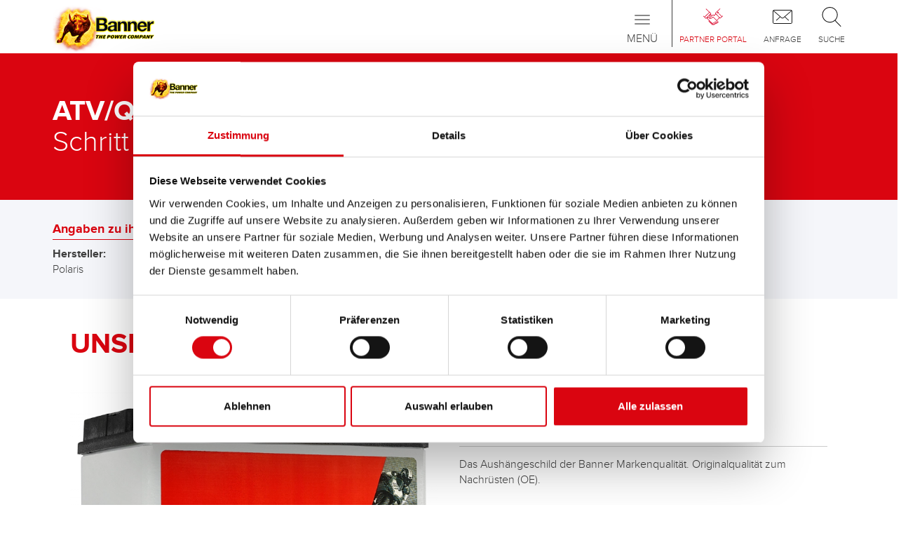

--- FILE ---
content_type: text/html; charset=utf-8
request_url: https://www.bannerbatterien.com/de/Batteriesuche/ATVQuads/783-Polaris/b10919-BJ
body_size: 7440
content:
<!DOCTYPE html>
<html xmlns="http://www.w3.org/1999/xhtml" lang="de" xml:lang="de" >
<head>

<script data-cookieconsent="ignore">
    window.dataLayer = window.dataLayer || [];
    function gtag() {
        dataLayer.push(arguments);
    }
    gtag("consent", "default", {
        ad_personalization: "denied",
        ad_storage: "denied",
        ad_user_data: "denied",
        analytics_storage: "denied",
        functionality_storage: "denied",
        personalization_storage: "denied",
        security_storage: "granted",
        wait_for_update: 500,
    });
    gtag("set", "ads_data_redaction", true);
    gtag("set", "url_passthrough", true);
</script>
<script id="Cookiebot" src="https://consent.cookiebot.com/uc.js" data-culture="de" data-cbid="7971a675-15ad-4d9e-9dfa-b012fe99026b" type="text/javascript" async></script>
<!-- Global site tag (gtag.js) - Google Analytics -->
<script async src="https://www.googletagmanager.com/gtag/js?id=G-FM0Z00PKX6" type="text/plain" data-cookieconsent="statistics"></script>
<script type="text/plain" data-cookieconsent="statistics">
window.dataLayer = window.dataLayer || [];
function gtag(){dataLayer.push(arguments);}
gtag('js', new Date());

if(typeof ga_pageurl_suffix != "undefined") {
	gtag('config', 'G-FM0Z00PKX6', {'anonymize_ip': true, 'page_path': document.location.pathname+ga_pageurl_suffix});
} else {
	gtag('config', 'G-FM0Z00PKX6', {'anonymize_ip': true});
}
</script>
<!-- Facebook Pixel Code -->
<script type="text/plain" data-cookieconsent="marketing">
!function(f,b,e,v,n,t,s)
{if(f.fbq)return;n=f.fbq=function(){n.callMethod?
n.callMethod.apply(n,arguments):n.queue.push(arguments)};
if(!f._fbq)f._fbq=n;n.push=n;n.loaded=!0;n.version='2.0';
n.queue=[];t=b.createElement(e);t.async=!0;
t.src=v;s=b.getElementsByTagName(e)[0];
s.parentNode.insertBefore(t,s)}(window,document,'script',
'https://connect.facebook.net/en_US/fbevents.js');
fbq('init', '719607887185126'); 
fbq('track', 'PageView');
</script>

	<meta http-equiv="content-type" content="text/html; charset=utf-8" />
	<meta http-equiv="imagetoolbar" content="no" />
	<meta name="viewport" content="width=device-width,  initial-scale=1, maximum-scale=1,minimum-scale=1, user-scalable=no" />
	<meta name="format-detection" content="telephone=no" />
	<link rel="icon" type="image/x-icon" href="/favicon.ico">
	<title>Batterieempfehlung für ATV/Quads Polaris 850 Sportsman</title>
	<meta name="author" content="Banner GmbH" />
	<meta name="keywords" content="ATV/Quads Polaris 850 Sportsman" />
	<meta name="description" content="Batterien für den Hersteller Polaris, Modell 850 Sportsman" />
	<meta name="robots" content="all" />
	<meta name="language" content="de">

	<link rel="stylesheet" type="text/css" href="/cache/css/667295e51a0563fab085093d23e00550.css" />

	<script type="text/javascript">
	/* <![CDATA[ */
		var site_id = 1;
		var site_language = "de";
		var text_ga_tracking_enabled = "Erfassung von Daten durch Google Analytics f\u00fcr diese Webseite deaktivieren";
		var text_ga_tracking_disabled = "Google Analytics wurde f\u00fcr Sie deaktiviert";
		var marketing_consent = "Bitte akzeptieren Sie die <a href='javascript:Cookiebot.renew()'>Marketing-Cookies<\/a> um den Inhalt zu sehen";
	/* ]]> */
	</script>

	<script type="text/javascript" src="/cache/js/aeb3b46b37b8227ea9c25695ac7c4920.js"></script>

	<script type="text/javascript" src="https://www.bannerbatterien.com/js/jquery.touchSwipe.min.js" async ></script>
	<script type="text/javascript" src="https://www.bannerbatterien.com/js/yumpu_cookiebot.js" async ></script>
</head>
<body class=" no-touchDevice chrome desktop page-type-hersteller">
<header>

<div id="NavLevel0" class="navbar  navbar-default" role="navigation">
	<div class="container">
		
		<a class="navbar-brand" href="/de/Home">
							<img src="/images/logo.png" alt="Banner Batterien" />
						</a>
		
		<div id="IconMenuContainer">
			<a href="/de/Partner-Portal" class="partnerportal">
<span class="menuIcon"></span>
<span class="text">Partner Portal</span>
</a>
<a href="/de/Anfrage/Infoservice" class="contact_menu">
<span class="menuIcon"></span>
<span class="text">Anfrage</span>
</a>
<a data-toggle="collapse" data-target="#SearchInputContainer" style="cursor: pointer" class="search">
<span class="menuIcon"></span>
<span class="text">Suche</span>
</a>
		</div>
		
		<div class="navbar-header">
			 <button type="button" class="navbar-toggle" data-toggle="collapse" data-target=".navbar-collapse">
	            <span class="sr-only">Toggle navigation</span>
	            <span class="icon-bar"></span>
	            <span class="icon-bar"></span>
	            <span class="icon-bar"></span>
	            <span class="title">Menü</span>
	          </button>
		</div>
		
		<div class="collapse navbar-collapse mobileMenu">
			<ul class="nav navbar-nav" role=""><li class="navLevel0Item dropdown"><a href="/de/Produkte/Starterbatterien" class="dropdown-toggle" data-menuitem-id=3 data-toggle=dropdown><span>Produkte<span class="batteryBottom"></span></span></a><ul class="dropdown-menu" role="menu"><li class="navLevel1Item"><a href="/de/Produkte/Starterbatterien" class="navLevel1Item" data-menuitem-id=133><span>Starter- & Bordnetzbatterien</span></a></li>
<li class="navLevel1Item"><a href="/de/Produkte/Zubeh%C3%B6r-f%C3%BCr-PKW-und-Nutzfahrzeuge" class="navLevel1Item" data-menuitem-id=358><span>Zubehör für PKW und Nutzfahrzeuge</span></a></li>
<li class="navLevel1Item"><a href="https://www.bannerbatterien.com/energysolutions/" target="_blank" class="navLevel1Item" data-menuitem-id=598><span>(Semi-) Traktion & Standby</span></a></li>
<li class="navLevel1Item"><a href="/de/Batteriesuche" class="navLevel1Item" data-menuitem-id=180><span>Anwendungsbereiche</span></a></li>
</ul></li>
<li class="navLevel0Item hidden-grid-breakpoint active"><a href="/de/Batteriesuche" class="dropdown-toggle" data-menuitem-id=2><span>Batteriesuche<span class="batteryBottom"></span></span></a><ul class="dropdown-menu" role="menu"><li class="navLevel1Item"><a href="/de/Batteriesuche/Motorr%C3%A4der" class="navLevel1Item" data-menuitem-id=464><span>Motorräder</span></a></li>
<li class="navLevel1Item"><a href="/de/Batteriesuche/Kleintransporter" class="navLevel1Item" data-menuitem-id=543><span>Kleintransporter</span></a></li>
<li class="navLevel1Item"><a href="/de/Batteriesuche/Wohnmobile" class="navLevel1Item" data-menuitem-id=295><span>Wohnmobile</span></a></li>
<li class="navLevel1Item"><a href="/de/Batteriesuche/LKW" class="navLevel1Item" data-menuitem-id=465><span>LKW</span></a></li>
<li class="navLevel1Item"><a href="/de/Batteriesuche/Solar-und-Photovoltaik" class="navLevel1Item" data-menuitem-id=299><span>Solar & Photovoltaik</span></a></li>
<li class="navLevel1Item"><a href="/de/Batteriesuche/CampingCaravan" class="navLevel1Item" data-menuitem-id=286><span>Camping/Caravan</span></a></li>
<li class="navLevel1Item"><a href="/de/Batteriesuche/Motorboote" class="navLevel1Item" data-menuitem-id=292><span>Motorboote</span></a></li>
<li class="navLevel1Item"><a href="/de/Batteriesuche/Segelboote" class="navLevel1Item" data-menuitem-id=186><span>Segelboote</span></a></li>
<li class="navLevel1Item"><a href="/de/Batteriesuche/E-Boote" class="navLevel1Item" data-menuitem-id=294><span>E-Boote</span></a></li>
<li class="navLevel1Item"><a href="/de/Batteriesuche/Taxis" class="navLevel1Item" data-menuitem-id=302><span>Taxis</span></a></li>
<li class="navLevel1Item"><a href="/de/Batteriesuche/Pistenger%C3%A4te" class="navLevel1Item" data-menuitem-id=290><span>Pistengeräte</span></a></li>
<li class="navLevel1Item"><a href="/de/Batteriesuche/Jetskis" class="navLevel1Item" data-menuitem-id=291><span>Jetskis</span></a></li>
<li class="navLevel1Item"><a href="/de/Batteriesuche/Schneemobile" class="navLevel1Item" data-menuitem-id=293><span>Schneemobile</span></a></li>
<li class="navLevel1Item"><a href="/de/Batteriesuche/UTV" class="navLevel1Item" data-menuitem-id=356><span>UTV</span></a></li>
<li class="navLevel1Item"><a href="/de/Batteriesuche/Hebeb%C3%BChnen" class="navLevel1Item" data-menuitem-id=296><span>Hebebühnen</span></a></li>
<li class="navLevel1Item"><a href="/de/Batteriesuche/Notstrom" class="navLevel1Item" data-menuitem-id=297><span>Notstrom</span></a></li>
<li class="navLevel1Item"><a href="/de/Batteriesuche/Alarmanlagen" class="navLevel1Item" data-menuitem-id=298><span>Alarmanlagen</span></a></li>
<li class="navLevel1Item"><a href="/de/Batteriesuche/Golf-CaddiesCarts" class="navLevel1Item" data-menuitem-id=300><span>Golf Caddies/Carts</span></a></li>
<li class="navLevel1Item"><a href="/de/Batteriesuche/Erneuerbare-Energien" class="navLevel1Item" data-menuitem-id=301><span>Erneuerbare Energien</span></a></li>
<li class="navLevel1Item"><a href="/de/Batteriesuche/Kehrmaschinen" class="navLevel1Item" data-menuitem-id=304><span>Kehrmaschinen</span></a></li>
<li class="navLevel1Item"><a href="/de/Batteriesuche/Reha-Rollst%C3%BChle" class="navLevel1Item" data-menuitem-id=305><span>Reha (Rollstühle)</span></a></li>
<li class="navLevel1Item"><a href="/de/Batteriesuche/Unterbrechungsfreie-Stromversorgung-USV" class="navLevel1Item" data-menuitem-id=308><span>Unterbrechungsfreie Stromversorgung (USV)</span></a></li>
<li class="navLevel1Item"><a href="/de/Batteriesuche/Fahrerlose-Transportsysteme-FTS" class="navLevel1Item" data-menuitem-id=309><span>Fahrerlose Transportsysteme (FTS)</span></a></li>
<li class="navLevel1Item"><a href="/de/Batteriesuche/Energieversorger" class="navLevel1Item" data-menuitem-id=311><span>Energieversorger</span></a></li>
<li class="navLevel1Item"><a href="/de/Batteriesuche/Notbeleuchtung" class="navLevel1Item" data-menuitem-id=312><span>Notbeleuchtung</span></a></li>
<li class="navLevel1Item"><a href="/de/Batteriesuche/Schlepper" class="navLevel1Item" data-menuitem-id=314><span>Schlepper</span></a></li>
<li class="navLevel1Item"><a href="/de/Batteriesuche/Nachrichten-systeme" class="navLevel1Item" data-menuitem-id=315><span>Nachrichten- systeme</span></a></li>
<li class="navLevel1Item"><a href="/de/Batteriesuche/Brandschutz-anlagen" class="navLevel1Item" data-menuitem-id=316><span>Brandschutz- anlagen</span></a></li>
<li class="navLevel1Item"><a href="/de/Batteriesuche/Umspannwerke" class="navLevel1Item" data-menuitem-id=318><span>Umspannwerke</span></a></li>
<li class="navLevel1Item"><a href="/de/Batteriesuche/Marine" class="navLevel1Item" data-menuitem-id=321><span>Marine</span></a></li>
<li class="navLevel1Item"><a href="/de/Batteriesuche/E-Scooter" class="navLevel1Item" data-menuitem-id=320><span>E-Scooter</span></a></li>
<li class="navLevel1Item"><a href="/de/Batteriesuche/Station%C3%A4r" class="navLevel1Item" data-menuitem-id=322><span>Stationär</span></a></li>
</ul></li>
<li class="navLevel0Item hidden-grid-breakpoint"><a href="/de/H%C3%A4ndlersuche" class="navLevel0Item hidden-grid-breakpoint" data-menuitem-id=4><span>Händlersuche<span class="batteryBottom"></span></span></a></li>
<li class="navLevel0Item"><a href="/de/Batteriewissen" class="navLevel0Item" data-menuitem-id=367><span>Batteriewissen<span class="batteryBottom"></span></span></a></li>
<li class="navLevel0Item dropdown"><a href="/de/Unternehmen/The-Power-Company" class="dropdown-toggle" data-menuitem-id=117 data-toggle=dropdown><span>Unternehmen<span class="batteryBottom"></span></span></a><ul class="dropdown-menu" role="menu"><li class="navLevel1Item"><a href="/de/Unternehmen/The-Power-Company" class="navLevel1Item" data-menuitem-id=142><span>The Power Company</span></a></li>
<li class="navLevel1Item"><a href="/de/Unternehmen/Kontakt" class="navLevel1Item" data-menuitem-id=404><span>Kontakt</span></a></li>
<li class="navLevel1Item"><a href="/de/Unternehmen/Karriere" class="navLevel1Item" data-menuitem-id=271><span>Karriere</span></a></li>
<li class="navLevel1Item"><a href="/de/Unternehmen/Presse-und-News" class="navLevel1Item" data-menuitem-id=373><span>Presse & News</span></a></li>
<li class="navLevel1Item"><a href="/de/Unternehmen/Nachhaltigkeit-und-Umwelt" class="navLevel1Item" data-menuitem-id=281><span>Nachhaltigkeit & Umwelt</span></a></li>
<li class="navLevel1Item"><a href="/de/Unternehmen/Zahlen-und-Fakten" class="navLevel1Item" data-menuitem-id=284><span>Zahlen & Fakten</span></a></li>
<li class="navLevel1Item"><a href="/de/Unternehmen/Chronik" class="navLevel1Item" data-menuitem-id=285><span>Chronik</span></a></li>
<li class="navLevel1Item"><a href="/de/Unternehmen/Forschung-und-Entwicklung" class="navLevel1Item" data-menuitem-id=282><span>Forschung & Entwicklung</span></a></li>
</ul></li>
</ul><div id="SpecialItems" class="visible-grid-breakpoint">
<div><a href="/de/Batteriesuche" class="batteriesuche">Batteriesuche</a></div>
<div><a href="/de/H%C3%A4ndlersuche" class="dealerlocator">Händlersuche</a></div>
</div>
		</div>
	</div>
	
	<div class="collapse" id="SearchInputContainer">
		<section class="container">
			<div class="row">
				<div class="col-xs-12">
					<div id="SearchInputContent">
						<form method="POST" action="/de/Suche" autocomplete="off" name="SearchForm">
							<div class="inputInnerContainer">
								<input type="text" placeholder="Suchbegriff eingeben ..." name="s" class="typeahead"><ul class="typeahead dropdown-menu"></ul>
							</div>
							<button type="submit"></button>
						</form>
					</div>
				</div>
			</div>
		</section>
	</div>
</div>
<div id="NavLevel1">
	<div class="subMenuContainer" rel="3"><div class="container"><a href="/de/Produkte/Starterbatterien"><span class="menuIcon"><img src="/upload/filecache/Menueicon-Starterbatterien_a30e09cd49962a15998ecc6d3bfec5e9.webp" alt="" /></span>
<span class="text">Starter- & Bordnetzbatterien</span>
</a><a href="/de/Produkte/Zubeh%C3%B6r-f%C3%BCr-PKW-und-Nutzfahrzeuge"><span class="menuIcon"><img src="/upload/filecache/Menueicon-Zubehoer_d8e7fdcf8bd3c944fc29011b213142f3.webp" alt="" /></span>
<span class="text">Zubehör für PKW und Nutzfahrzeuge</span>
</a><a href="https://www.bannerbatterien.com/energysolutions/" target="_blank"><span class="menuIcon"><img src="/upload/filecache/Menueicon-Industriebatterien_25fe458534c83906d2f167791c0f9d23.webp" alt="" /></span>
<span class="text">(Semi-) Traktion & Standby</span>
</a><a href="/de/Batteriesuche"><span class="menuIcon"><img src="/upload/filecache/Menueicon-Anwendungen_4dbffe16680713566b52267c346dfdb7.webp" alt="" /></span>
<span class="text">Anwendungsbereiche</span>
</a></div></div><div class="subMenuContainer" rel="2"><div class="container"><a href="/de/Batteriesuche/Motorr%C3%A4der"><span class="glyphicon glyphicon-chevron-right" aria-hidden="true"></span><span class="glyphiconText">Motorräder</span></a><a href="/de/Batteriesuche/Kleintransporter"><span class="glyphicon glyphicon-chevron-right" aria-hidden="true"></span><span class="glyphiconText">Kleintransporter</span></a><a href="/de/Batteriesuche/Wohnmobile"><span class="glyphicon glyphicon-chevron-right" aria-hidden="true"></span><span class="glyphiconText">Wohnmobile</span></a><a href="/de/Batteriesuche/LKW"><span class="glyphicon glyphicon-chevron-right" aria-hidden="true"></span><span class="glyphiconText">LKW</span></a><a href="/de/Batteriesuche/Solar-und-Photovoltaik"><span class="glyphicon glyphicon-chevron-right" aria-hidden="true"></span><span class="glyphiconText">Solar & Photovoltaik</span></a><a href="/de/Batteriesuche/CampingCaravan"><span class="glyphicon glyphicon-chevron-right" aria-hidden="true"></span><span class="glyphiconText">Camping/Caravan</span></a><a href="/de/Batteriesuche/Motorboote"><span class="glyphicon glyphicon-chevron-right" aria-hidden="true"></span><span class="glyphiconText">Motorboote</span></a><a href="/de/Batteriesuche/Segelboote"><span class="glyphicon glyphicon-chevron-right" aria-hidden="true"></span><span class="glyphiconText">Segelboote</span></a><a href="/de/Batteriesuche/E-Boote"><span class="glyphicon glyphicon-chevron-right" aria-hidden="true"></span><span class="glyphiconText">E-Boote</span></a><a href="/de/Batteriesuche/Taxis"><span class="glyphicon glyphicon-chevron-right" aria-hidden="true"></span><span class="glyphiconText">Taxis</span></a><a href="/de/Batteriesuche/Pistenger%C3%A4te"><span class="glyphicon glyphicon-chevron-right" aria-hidden="true"></span><span class="glyphiconText">Pistengeräte</span></a><a href="/de/Batteriesuche/Jetskis"><span class="glyphicon glyphicon-chevron-right" aria-hidden="true"></span><span class="glyphiconText">Jetskis</span></a><a href="/de/Batteriesuche/Schneemobile"><span class="glyphicon glyphicon-chevron-right" aria-hidden="true"></span><span class="glyphiconText">Schneemobile</span></a><a href="/de/Batteriesuche/UTV"><span class="glyphicon glyphicon-chevron-right" aria-hidden="true"></span><span class="glyphiconText">UTV</span></a><a href="/de/Batteriesuche/Hebeb%C3%BChnen"><span class="glyphicon glyphicon-chevron-right" aria-hidden="true"></span><span class="glyphiconText">Hebebühnen</span></a><a href="/de/Batteriesuche/Notstrom"><span class="glyphicon glyphicon-chevron-right" aria-hidden="true"></span><span class="glyphiconText">Notstrom</span></a><a href="/de/Batteriesuche/Alarmanlagen"><span class="glyphicon glyphicon-chevron-right" aria-hidden="true"></span><span class="glyphiconText">Alarmanlagen</span></a><a href="/de/Batteriesuche/Golf-CaddiesCarts"><span class="glyphicon glyphicon-chevron-right" aria-hidden="true"></span><span class="glyphiconText">Golf Caddies/Carts</span></a><a href="/de/Batteriesuche/Erneuerbare-Energien"><span class="glyphicon glyphicon-chevron-right" aria-hidden="true"></span><span class="glyphiconText">Erneuerbare Energien</span></a><a href="/de/Batteriesuche/Kehrmaschinen"><span class="glyphicon glyphicon-chevron-right" aria-hidden="true"></span><span class="glyphiconText">Kehrmaschinen</span></a><a href="/de/Batteriesuche/Reha-Rollst%C3%BChle"><span class="glyphicon glyphicon-chevron-right" aria-hidden="true"></span><span class="glyphiconText">Reha (Rollstühle)</span></a><a href="/de/Batteriesuche/Unterbrechungsfreie-Stromversorgung-USV"><span class="glyphicon glyphicon-chevron-right" aria-hidden="true"></span><span class="glyphiconText">Unterbrechungsfreie Stromversorgung (USV)</span></a><a href="/de/Batteriesuche/Fahrerlose-Transportsysteme-FTS"><span class="glyphicon glyphicon-chevron-right" aria-hidden="true"></span><span class="glyphiconText">Fahrerlose Transportsysteme (FTS)</span></a><a href="/de/Batteriesuche/Energieversorger"><span class="glyphicon glyphicon-chevron-right" aria-hidden="true"></span><span class="glyphiconText">Energieversorger</span></a><a href="/de/Batteriesuche/Notbeleuchtung"><span class="glyphicon glyphicon-chevron-right" aria-hidden="true"></span><span class="glyphiconText">Notbeleuchtung</span></a><a href="/de/Batteriesuche/Schlepper"><span class="glyphicon glyphicon-chevron-right" aria-hidden="true"></span><span class="glyphiconText">Schlepper</span></a><a href="/de/Batteriesuche/Nachrichten-systeme"><span class="glyphicon glyphicon-chevron-right" aria-hidden="true"></span><span class="glyphiconText">Nachrichten- systeme</span></a><a href="/de/Batteriesuche/Brandschutz-anlagen"><span class="glyphicon glyphicon-chevron-right" aria-hidden="true"></span><span class="glyphiconText">Brandschutz- anlagen</span></a><a href="/de/Batteriesuche/Umspannwerke"><span class="glyphicon glyphicon-chevron-right" aria-hidden="true"></span><span class="glyphiconText">Umspannwerke</span></a><a href="/de/Batteriesuche/Marine"><span class="glyphicon glyphicon-chevron-right" aria-hidden="true"></span><span class="glyphiconText">Marine</span></a><a href="/de/Batteriesuche/E-Scooter"><span class="glyphicon glyphicon-chevron-right" aria-hidden="true"></span><span class="glyphiconText">E-Scooter</span></a><a href="/de/Batteriesuche/Station%C3%A4r"><span class="glyphicon glyphicon-chevron-right" aria-hidden="true"></span><span class="glyphiconText">Stationär</span></a></div></div><div class="subMenuContainer" rel="5"><div class="container"><a href="/de/Support/Service-Tipps"><span class="glyphicon glyphicon-chevron-right" aria-hidden="true"></span><span class="glyphiconText">Service Tipps</span></a><a href="/de/Support/FAQ"><span class="glyphicon glyphicon-chevron-right" aria-hidden="true"></span><span class="glyphiconText">FAQ</span></a></div></div><div class="subMenuContainer companySubMenu" rel="117"><div class="container"><a href="/de/Unternehmen/The-Power-Company"><span class="menuIcon"><img src="/upload/filecache/ThePowerCompany2_Icon_c95abef5bade401d5636a6264369a944.webp" alt="" /></span>
<span class="text">The Power Company</span>
</a><a href="/de/Unternehmen/Kontakt"><span class="menuIcon"><img src="/upload/filecache/Karriere_Icon_99a78e91a860cce3388f5a00fb2b919e.webp" alt="" /></span>
<span class="text">Kontakt</span>
</a><a href="/de/Unternehmen/Karriere"><span class="menuIcon"><img src="/upload/filecache/Banner-Karriere-icon_796ad8f6ed7a3d52e6c833336d081c01.webp" alt="" /></span>
<span class="text">Karriere</span>
</a><a href="/de/Unternehmen/Presse-und-News"><span class="menuIcon"><img src="/upload/filecache/News_Icon_6c112f8f444ed32ed69bdb51dbde1979.webp" alt="" /></span>
<span class="text">Presse & News</span>
</a><a href="/de/Unternehmen/Nachhaltigkeit-und-Umwelt"><span class="menuIcon"><img src="/upload/filecache/Umwelt_Icon_691affa14b5581b3094df49d6b9017fd.webp" alt="" /></span>
<span class="text">Nachhaltigkeit & Umwelt</span>
</a></div>
<div class="container" style="text-align: center;">
<a href="/de/Unternehmen/Zahlen-und-Fakten"><span class="menuIcon"><img src="/upload/filecache/ZahlenUndFakten_Icon_7a94ce52bb4976f44ae9debf8afbcac1.webp" alt="" /></span>
<span class="text">Zahlen & Fakten</span>
</a><a href="/de/Unternehmen/Chronik"><span class="menuIcon"><img src="/upload/filecache/Chronik_Icon_92f77d44a5a3c8e065dcdf4411455d40.webp" alt="" /></span>
<span class="text">Chronik</span>
</a><a href="/de/Unternehmen/Forschung-und-Entwicklung"><span class="menuIcon"><img src="/upload/filecache/Forschung_Icon_c3f29dd2c8ee74076310331efd987e24.webp" alt="" /></span>
<span class="text">Forschung & Entwicklung</span>
</a></div></div><div class="subMenuContainer" rel="182"><div class="container"><a href="/de/Partner-Portal/Banner-Lieferanten"><span class="glyphicon glyphicon-chevron-right" aria-hidden="true"></span><span class="glyphiconText">Banner Lieferanten</span></a><a href="/de/Partner-Portal/Partner-werden"><span class="glyphicon glyphicon-chevron-right" aria-hidden="true"></span><span class="glyphiconText">Partner werden</span></a></div></div><div class="subMenuContainer" rel="118"><div class="container"><a href="/de/Anfrage/Infoservice"><span class="glyphicon glyphicon-chevron-right" aria-hidden="true"></span><span class="glyphiconText">Infoservice</span></a><a href="/de/Anfrage/Impressum"><span class="glyphicon glyphicon-chevron-right" aria-hidden="true"></span><span class="glyphiconText">Impressum</span></a><a href="/upload/files/3712.pdf" target="_blank"><span class="glyphicon glyphicon-chevron-right" aria-hidden="true"></span><span class="glyphiconText">Allgmeine Geschäftsbedingungen (AGB)</span></a><a href="/de/Anfrage/Datenschutzerkl%C3%A4rung"><span class="glyphicon glyphicon-chevron-right" aria-hidden="true"></span><span class="glyphiconText">Datenschutzerklärung</span></a><a href="https://www.bannerbatterien.com/upload/files/6932.pdf" target="_blank"><span class="glyphicon glyphicon-chevron-right" aria-hidden="true"></span><span class="glyphiconText">POP</span></a><a href="https://www.bannerbatterien.com/upload/files/6937.pdf" target="_blank"><span class="glyphicon glyphicon-chevron-right" aria-hidden="true"></span><span class="glyphiconText">CAProp65_Declaration</span></a><a href="https://www.bannerbatterien.com/upload/files/6930.pdf" target="_blank"><span class="glyphicon glyphicon-chevron-right" aria-hidden="true"></span><span class="glyphiconText">PFAS</span></a></div></div><div class="subMenuContainer" rel="376"><div class="container"><a href="/de/Landingpages/Buffalo-Bull-AGM"><span class="glyphicon glyphicon-chevron-right" aria-hidden="true"></span><span class="glyphiconText">Buffalo Bull AGM</span></a><a href="/de/Landingpages/testen"><span class="glyphicon glyphicon-chevron-right" aria-hidden="true"></span><span class="glyphiconText">testen</span></a><a href="/de/Landingpages/Information-Batteries%C3%A4urepackung"><span class="glyphicon glyphicon-chevron-right" aria-hidden="true"></span><span class="glyphiconText">Information Batteriesäurepackung</span></a><a href="/de/Landingpages/Banner-Vorteile"><span class="glyphicon glyphicon-chevron-right" aria-hidden="true"></span><span class="glyphiconText">Banner Vorteile</span></a><a href="/de/Landingpages/Polschutz"><span class="glyphicon glyphicon-chevron-right" aria-hidden="true"></span><span class="glyphiconText">Polschutz</span></a><a href="/de/Landingpages/Agenda-2030"><span class="glyphicon glyphicon-chevron-right" aria-hidden="true"></span><span class="glyphiconText">Agenda 2030</span></a><a href="/de/Landingpages/Campingtyp"><span class="glyphicon glyphicon-chevron-right" aria-hidden="true"></span><span class="glyphiconText">Campingtyp</span></a><a href="/de/Landingpages/Voll-auf-Kurs"><span class="glyphicon glyphicon-chevron-right" aria-hidden="true"></span><span class="glyphiconText">Voll auf Kurs</span></a><a href="/de/Landingpages/85-Jahre-Banner"><span class="glyphicon glyphicon-chevron-right" aria-hidden="true"></span><span class="glyphiconText">85 Jahre Banner</span></a><a href="/de/Landingpages/Banner-NACHHALTIGKEIT"><span class="glyphicon glyphicon-chevron-right" aria-hidden="true"></span><span class="glyphiconText">Banner NACHHALTIGKEIT</span></a><a href="/de/Landingpages/Aktion-4"><span class="glyphicon glyphicon-chevron-right" aria-hidden="true"></span><span class="glyphiconText">Aktion 4</span></a><a href="/de/Landingpages/B%C3%9CFFELPOWER-MIT-WEITBLICK"><span class="glyphicon glyphicon-chevron-right" aria-hidden="true"></span><span class="glyphiconText">BÜFFELPOWER MIT WEITBLICK</span></a><a href="/de/Landingpages/Energy-Bull-Dual-Power"><span class="glyphicon glyphicon-chevron-right" aria-hidden="true"></span><span class="glyphiconText">Energy Bull Dual Power</span></a><a href="/de/Landingpages/Banner-Tipp"><span class="glyphicon glyphicon-chevron-right" aria-hidden="true"></span><span class="glyphiconText">Banner Tipp</span></a><a href="/de/Landingpages/Automechanika-2024"><span class="glyphicon glyphicon-chevron-right" aria-hidden="true"></span><span class="glyphiconText">Automechanika 10.-14.09.2024</span></a><a href="/de/Landingpages/B%C3%BCffelpost-2024"><span class="glyphicon glyphicon-chevron-right" aria-hidden="true"></span><span class="glyphiconText">Büffelpost 2024</span></a><a href="/de/Landingpages/OBCHODN%C3%8D-DIVIZE-ENERGY-SOLUTIONS-BANNER-BATERIE-%C4%8CR-UV%C3%81D%C3%8D-NA-TRH"><span class="glyphicon glyphicon-chevron-right" aria-hidden="true"></span><span class="glyphiconText">NOVOU ŘADU BATERIOVÝCH HIGH PERFORMANCE ČLÁNKŮ </span></a><a href="/de/Landingpages/SEA"><span class="glyphicon glyphicon-chevron-right" aria-hidden="true"></span><span class="glyphiconText">SEA</span></a><a href="/de/Landingpages/SiliGom"><span class="glyphicon glyphicon-chevron-right" aria-hidden="true"></span><span class="glyphiconText">SiliGom</span></a></div></div></div>
</header>

<!-- ISEARCH_BEGIN_INDEX -->
<main>

		<div class="headerContainer">
			<section class="container">
				<div class="row">
					<div class="col-xs-12">
														<h1 class="headline_bold">ATV/QUADS</h1>
																	<h2 class="headline_thin">Schritt 3 von 3</h2>
														</div>
				</div>
			</section>
		</div>
		<section class="container-fluid greyContainer pages_dvse_search post">
		<div class="row hidden-xs hidden-sm selectedCar">
		<section class="container">
			<div class="row">
				<div class="col-xs-12">
					<div class="headline">Angaben zu ihrem Fahrzeug:</div>
					<div class="content">
						<div class="contentGroup">
							<div class="bold">Hersteller:</div>
							<div>Polaris</div>
						</div>
						<div class="contentGroup">
							<div class="bold">Modell:</div>
							<div>850 Sportsman</div>
						</div>
						<div class="contentGroup">
							<div class="bold">Baujahr:</div>
							<div></div>
						</div>
					</div>
				</div>
			</div>
		</section>
	</div>
	<div class="row hidden-md hidden-lg selectedCarMobile">
		<section class="container">
			<div class="row">
				<div class="col-xs-12 toggleColumn">
					<a class="toggleLink collapsed" role="button" data-toggle="collapse" href="#MobileSelectedCar" aria-expanded="false" controls="MobileSelectedCar">Ihre Auswahl<span class="arrow"></span></a>
				</div>
			</div>
		</section>
		
		<section class="container collapse" id="MobileSelectedCar">
			<div class="row">
				<div class="col-xs-12">
					<div class="headline">Angaben zu ihrem Fahrzeug:</div>
					<div class="content">
						<div class="contentGroup">
							<div class="bold">Hersteller:</div>
							<div>Polaris</div>
						</div>
						<div class="contentGroup">
							<div class="bold">Modell:</div>
							<div>850 Sportsman</div>
						</div>
						<div class="contentGroup">
							<div class="bold">Baujahr:</div>
							<div></div>
						</div>
					</div>
				</div>
			</div>
		</section>
	</div>
	
	<div class="row resultContainer">
		<section class="container">
							<div class="row">
					<div class="col-xs-12">
						<div class="rowText"><h1><span class="editor_headline_large"><strong>UNSERE Banner EMPFEHLUNG FÜR SIE:</strong></span></h1></div>
					</div>
				</div>
									<div class="row firstProduct">
						<div class="col-xs-12 col-md-6">
							<div class="imageContainer">
<img src="/upload/filecache/024530010101-Bike_Bull_AGM_PRO_530_01_ETX30L_-_Web_Detail_Ansicht_6ec68a25a520513265fbbf7b3ebc564d.webp" alt="Banner Bike Bull AGM PRO " />
</div>
						</div>
						<div class="col-xs-12 col-md-6">
							<div class="batteryGroup carbon">Bike Bull AGM PROfessional</div>
							<div class="batteryModel">AGM PRO 530 01 / BETX30L - ETX30L</div>
							
															<div class="rowText borderTop carbon"><p>Das Aush&auml;ngeschild der Banner Markenqualit&auml;t. Originalqualit&auml;t zum Nachr&uuml;sten (OE).</p></div>
															<a class="whiteRedButton trackClick" data-action="click" data-category="batterysearch" data-label="button-product-detail" href="/de/Produkte/Starterbatterien/Bike-Bull-AGM-PROfessional/315-AGM-PRO-530-01-BETX30L-ETX30L">Produktdetails ></a>
							
															<div class="buyContainer">
									<div class="buyHeadline">Diese Batterie kaufen:</div>
																			<div><a class="redWhiteButton " data-action="click" data-category="batterysearch" data-label="button-dealerlocator" href="/de/H%C3%A4ndlersuche?id_product=315">Händler & Einbauservice ></a></div>
																		</div>
														</div>
					</div>
							</section>
	</div>
</section>
<!-- ISEARCH_END_INDEX --></main><a class="scrollUp"><span class="glyphicon glyphicon-menu-up"></span></a>
<footer><div id="FooterLine2"><div class="container"><div class="row">
<div class="col-xs-12 col-sm-6">
<img src="/images/leitbetriebe_austria.svg" width="128" alt="leitbetriebe austria" />
</div>
<div class="col-xs-12 col-sm-6">
<img src="/images/the_power_company.png" alt="the power company" />
</div>
</div>
</div></div><div class="container"><div class="row"><div id="FooterMenu" class="col-xs-12 col-sm-12 col-md-8 col-lg-9"><div class="row"><div class="col-xs-12 col-sm-4 col-md-4 col-lg-3"><span class="lev0">Produkte</span><a href="/de/Produkte/Starterbatterien" class="lev1">Starter- & Bordnetzbatterien</a><a href="/de/Produkte/Zubeh%C3%B6r-f%C3%BCr-PKW-und-Nutzfahrzeuge" class="lev1">Zubehör für PKW und Nutzfahrzeuge</a><a href="/de/Produkte/Industriebatterien" class="lev1">(Semi-) Traktion & Standby</a><a href="https://www.bannerbatterien.com/energysolutions/" target="_blank" class="lev1">(Semi-) Traktion & Standby</a><a href="/de/Batteriesuche" class="lev1">Anwendungsbereiche</a></div><div class="col-xs-12 col-sm-4 col-md-4 col-lg-3"><span class="lev0">Unternehmen</span><a href="/de/Unternehmen/The-Power-Company" class="lev1">The Power Company</a><a href="/de/Unternehmen/Kontakt" class="lev1">Kontakt</a><a href="/de/Unternehmen/Karriere" class="lev1">Karriere</a><a href="/de/Unternehmen/Presse-und-News" class="lev1">Presse & News</a><a href="/de/Unternehmen/Nachhaltigkeit-und-Umwelt" class="lev1">Nachhaltigkeit & Umwelt</a><a href="/de/Unternehmen/Zahlen-und-Fakten" class="lev1">Zahlen & Fakten</a><a href="/de/Unternehmen/Chronik" class="lev1">Chronik</a><a href="/de/Unternehmen/Forschung-und-Entwicklung" class="lev1">Forschung & Entwicklung</a></div><div class="col-xs-12 col-sm-4 col-md-4 col-lg-3"><span class="lev0">Anfrage</span><a href="/de/Anfrage/Infoservice" class="lev1">Infoservice</a><a href="/de/Anfrage/Impressum" class="lev1">Impressum</a><a href="/upload/files/3712.pdf" target="_blank" class="lev1">Allgmeine Geschäftsbedingungen (AGB)</a><a href="/de/Anfrage/Datenschutzerkl%C3%A4rung" class="lev1">Datenschutzerklärung</a><a href="/de/Anfrage/Datenschutzerkl%C3%A4rung-zur-Online-Bewerbung" class="lev1">Datenschutzerklärung zur Online-Bewerbung</a><a href="https://www.bannerbatterien.com/upload/files/7331.pdf" target="_blank" class="lev1">REACH Verordnung</a><a href="https://www.bannerbatterien.com/upload/files/6934.pdf" target="_blank" class="lev1">RoHS-Richtlinie</a><a href="/de/Anfrage/Compliance" class="lev1">Compliance</a><a href="https://www.bannerbatterien.com/upload/files/6932.pdf" target="_blank" class="lev1">POP</a><a href="https://www.bannerbatterien.com/upload/files/6937.pdf" target="_blank" class="lev1">CAProp65_Declaration</a><a href="https://www.bannerbatterien.com/upload/files/6930.pdf" target="_blank" class="lev1">PFAS</a></div></div></div><div id="FooterRightContainer" class="col-xs-12 col-sm-12 col-md-4 col-lg-3"><div class="footerButtonContainer">
<a href="/de/Batteriesuche" class="batteriesuche"><span>Batteriesuche</span></a>
</div>
<div class="footerButtonContainer">
<a href="/de/H%C3%A4ndlersuche" class="dealerlocator"><span>Händlersuche</span></a>
</div>
<div class="footerButtonContainer">
<a class="languageSelector"><span>Deutsch Int.</span></a>
</div>
<div class="LanguagesContainer"><a data-lang="en" class="LanguageSelectorItem langQuestion"><span class="text">English Int.</span></a><a data-lang="bg" class="LanguageSelectorItem langQuestion"><span class="text">България</span></a><a data-lang="cz" class="LanguageSelectorItem langQuestion"><span class="text">Česko</span></a><a data-lang="da" class="LanguageSelectorItem langQuestion"><span class="text">Danmark</span></a><a data-lang="de-de" class="LanguageSelectorItem langQuestion"><span class="text">Deutschland</span></a><a data-lang="es" class="LanguageSelectorItem langQuestion"><span class="text">España</span></a><a data-lang="fr" class="LanguageSelectorItem langQuestion"><span class="text">France</span></a><a data-lang="en-gb" class="LanguageSelectorItem langQuestion"><span class="text">Great Britain</span></a><a data-lang="it" class="LanguageSelectorItem langQuestion"><span class="text">Italia</span></a><a data-lang="hu" class="LanguageSelectorItem langQuestion"><span class="text">Magyarország</span></a><a data-lang="de-at" class="LanguageSelectorItem langQuestion"><span class="text">Österreich</span></a><a data-lang="pl" class="LanguageSelectorItem langQuestion"><span class="text">Polska</span></a><a data-lang="ro" class="LanguageSelectorItem langQuestion"><span class="text">România</span></a><a data-lang="de-ch" class="LanguageSelectorItem langQuestion"><span class="text">Schweiz</span></a><a data-lang="sk" class="LanguageSelectorItem langQuestion"><span class="text">Slovensky</span></a><a data-lang="fr-ch" class="LanguageSelectorItem langQuestion"><span class="text">Suisse</span></a><a data-lang="sv" class="LanguageSelectorItem langQuestion"><span class="text">Sverige</span></a><a data-lang="it-ch" class="LanguageSelectorItem langQuestion"><span class="text">Svizzera</span></a><a data-lang="tr" class="LanguageSelectorItem langQuestion"><span class="text">Türkiye</span></a></div>				<div class="footerButtonContainerSocial">
					<a id="YoutubeChannel" target="_blank" rel="noopener" href="https://www.youtube.com/channel/UCgEdnbi6aSoVMmfgv72SAnA"><img src="/images/socialmedia/yt_icon_rgb.png" /></a>
											<a id="Facebook" target="_blank" rel="noopener" href="https://www.facebook.com/bannerbatterien/"><img src="/images/socialmedia/f_logo_RGB-Blue_58.png" /></a>
											<a id="Xing" target="_blank" rel="noopener" href="https://www.xing.com/companies/bannergmbh"><img src="/images/socialmedia/XNG_Sharebutton_v01.png" /></a>
					<a id="Linkedin" target="_blank" rel="noopener" href="https://www.linkedin.com/company/banner-gmbh/"><img src="/images/socialmedia/In-Blue-48.png" /></a>
											<a id="Instagram" target="_blank" rel="noopener" href="https://www.instagram.com/bannerbatterien/"><img src="/images/socialmedia/instagram.png" /></a>
										</div>
				</div></div></div>	<script src="https://js.adsrvr.org/up_loader.1.1.0.js" type="text/plain" data-cookieconsent="marketing"></script>
	<script type="text/plain" data-cookieconsent="marketing">
		ttd_dom_ready( function() {
			if (typeof TTDUniversalPixelApi === 'function') {
				var universalPixelApi = new TTDUniversalPixelApi();
				universalPixelApi.init("alr6xhj", ["5kvwccw"], "https://insight.adsrvr.org/track/up");
			}
		});
	</script>
	</footer>	<div class="modal fade" id="LanguageChangeModal" tabindex="-1" role="dialog" aria-labelledby="myLanguageChangeModal" aria-hidden="true">
		<div class="modal-dialog">
			<div class="modal-content">
				<div class="modal-body">
				</div>
			</div><!-- /.modal-content -->
		</div><!-- /.modal-dialog -->
	</div><!-- /.modal -->
	<dialog id="MarketingConsent">
<div class="dialogBody">Bitte akzeptieren Sie die <a href='javascript:Cookiebot.renew()'>Marketing-Cookies</a> um den Inhalt zu sehen</div>
<div class="dialogFooter"><button class="closeDialogButton">Schließen</button></div>
</dialog>

</body>
</html>
